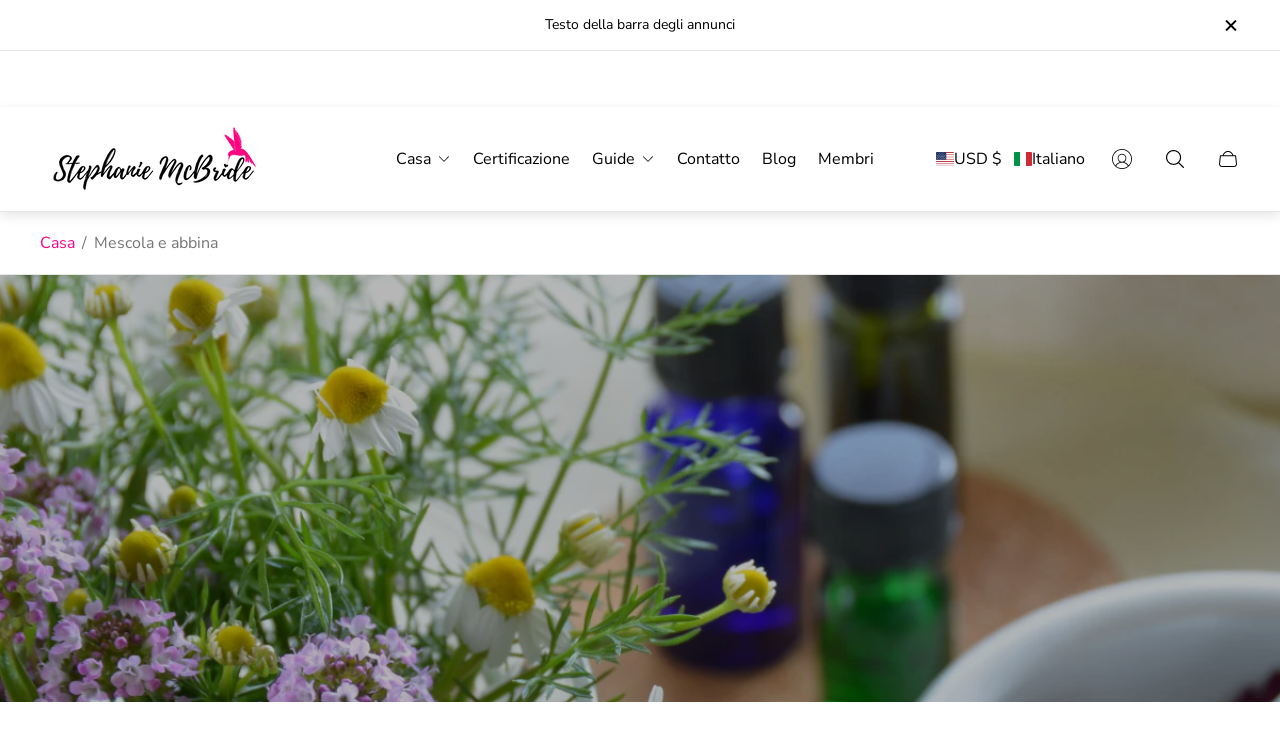

--- FILE ---
content_type: text/html; charset=utf-8
request_url: https://stephanie-mcbride.com/it/?view=translations
body_size: 5409
content:
{
	"general": {
		"accessibility": {
			"error":"Errore",
			"form_error_title":"Si prega di modificare quanto segue:",
			"skip_to_content":"Vai al contenuto",
			"close_modal":"Chiudere (esc)",
			"close_announcement_bar":"Chiudere la barra degli annunci",
			"video_play":"Riproduzione video",
			"video_pause":"Mettere in pausa il video",
			"unit_price_separator":"per",
			"link_messages": {
				"new_window":"apre una nuova finestra",
				"link_to_home_page":"Collegamento alla home page"},
			"slider": {
				"prev_slide_message":"Diapositiva precedente",
				"next_slide_message":"Diapositiva successiva",
				"first_slide_message":"Questa è la prima diapositiva",
				"last_slide_message":"Questa è l\u0026#39;ultima diapositiva",
				"slide_label_message":"{{index}} \/ {{slidesLength}}",
				"pagination_bullet_message":"Vai alla diapositiva {{index}}"},
			"total_reviews":"recensioni totali",
			"star_reviews_info":"Recensioni sul prodotto: {{ rating_value }} su {{ rating_max }} stelle",
			"close":"Chiudere",
			"full_width":"Intera larghezza",
			"zoom_button":"Ingrandisci",
			"scroll_to_top":"Scorri verso l\u0026#39;alto"},
		"meta": {
			"tags":"Contrassegnato \u0026quot;{{ tags }}\u0026quot;",
			"page":"Pagina {{ page }}"},
		"pagination": {
			"label":"Paginazione",
			"page":"Pagina {{ number }}",
			"last_page":"Ultima pagina, pagina {{ number }}",
			"next":"Pagina successiva",
			"previous":"Pagina precedente",
			"lazy_load":"Per saperne di più",
			"lazy_load_aria":"Per saperne di più {{ items }}"},
		"password_page": {
			"opening_soon":"Prossima apertura",
			"error_heading":"Password sbagliata",
			"close_popup":"Chiudere la finestra a comparsa",
			"footer_text":"\u0026lt;p\u0026gt;Lei è il proprietario del negozio? \u0026lt;a href=\u0026quot;\/admin\u0026quot;\u0026gt;Accedi qui\u0026lt;\/a\u0026gt;\u0026lt;\/p\u0026gt;",
			"login_form_submit":"accedere",
			"header_open_popup_button":"Accedi utilizzando la password",
			"form_label":"La tua password",
			"content_label":"E-mail",
			"content_success":"Grazie per esserti iscritto",
			"content_button_label":"sottoscrivi"},
		"social": {
			"alt_text": {
				"share_on_facebook":"Condividi su Facebook",
				"share_on_twitter":"Twitta su Twitter",
				"share_on_instagram":"Condividi su Instagram"},
			"social_link_aria_label":"Vai alla nostra pagina {{ social }}. Aprire in una nuova finestra",
			"share_button":"Quota",
			"share_success":"Link copiato!"},
		"search": {
			"no_results":"Nessun risultato trovato",
			"results_with_count": {
				"one":"{{ count }} risultato per \u0026quot;{{ terms }}\u0026quot;",
				"other":"{{ count }} risultati per \u0026quot;{{ terms }}\u0026quot;"},
			"heading": {
				"one":"Risultato della ricerca",
				"other":"Risultati della ricerca"},
			"breadcrumbs_name":"Ricerca",
			"search_submit_button":"Ricerca",
			"search_input_placeholder":"Ricerca"},
		"predictive_search": {
			"title":"Ricerca",
			"placeholder":"Ricerca",
			"products":"Prodotti",
			"articles":"Articoli",
			"pages":"Pagine",
			"no_results":"Non è stato possibile trovare risultati",
			"submit":"Ricerca",
			"products_aria_label":"Prodotti",
			"articles_aria_label":"Articoli",
			"pages_aria_label":"Pagine",
			"placeholder_aria_label":"Ricerca",
			"close_aria_label":"Chiudere la ricerca",
			"submit_query_aria_label":"Invia la query di ricerca"},
		"filters": {
			"title":"Filtri",
			"number_of_products_found":"trovati {{ number }} prodotti",
			"number_of_product_found":"trovato {{ number }} Prodotto",
			"applied_filters":"Filtri applicati",
			"open_filter_menu_aria":"Aprire il menu dei filtri",
			"close_filter_menu_aria":"Chiudere il menu del filtro",
			"price_range_placeholder":"Non può essere vuoto!",
			"remove_filter_button_aria":"Rimuovere il filtro da {{ type }}: {{ value }}",
			"clear_all":"Cancella tutto",
			"filter_price_from":"Prezzo a partire da...",
			"filter_price_to":"Prezzo a..."},
		"payment": {
			"method":"Metodi di pagamento"},
		"breadcrumbs": {
			"title":"Briciole di pane",
			"home":"Casa"},
		"localization": {
			"update_language":"Aggiornamento della lingua",
			"update_country":"Aggiornare paese\/regione"}
	},
	"sections": {
		"grid_images": {
			"label_placeholder":"Etichetta",
			"heading_placeholder":"Intestazione"},
		"banner": {
			"timer_days_label":"Giorni",
			"timer_hours_label":"Ore",
			"timer_minutes_label":"Verbale",
			"timer_seconds_label":"Secondi"},
		"shop_the_look": {
			"point_button":"Punto: {{ title }}"},
		"collection_list": {
			"card_title":"Titolo della collezione",
			"one_product":"prodotto",
			"many_products":"prodotti"},
		"product_tabs": {
			"button_aria":"Scheda {{ number }} aperta"},
		"trend_products": {
			"open_popup":"Dettagli del prodotto: {{ title }}"},
		"bundle": {
			"total":"Totale: "}
	},
	"blogs": {
		"general": {
			"empty_blog":"Nessun articolo trova",
			"lazy_load_button":"Per saperne di più"},
		"article": {
			"view_all":"Tutti",
			"learn_more":"Per saperne di più",
			"back_to_blog":"Tutti {{ title }}",
			"published_at":"Articolo pubblicato su: ",
			"author":"Autore dell\u0026#39;articolo: ",
			"tag":"Tag dell\u0026#39;articolo: ",
			"learn_more_link_aria":"Per saperne di più {{ title }}",
			"share":"Condividi:",
			"comments":"Commenti {{ count }}",
			"comments_count":"Conteggio dei commenti all\u0026#39;articolo: "},
		"comments": {
			"title":"Lascia un commento",
			"name":"Nome",
			"email":"Email",
			"message":"Messaggio",
			"post":"Commento al post",
			"moderated":"I commenti devono essere approvati prima di essere pubblicati.",
			"success_moderated":"Il suo commento è stato inviato con successo. Lo pubblicheremo tra poco, poiché il nostro blog è moderato.",
			"success":"Il tuo commento è stato inviato con successo! Grazie!"}
	},
	"cart": {
		"general": {
			"title":"Carrello della spesa",
			"note":"Aggiungere una nota all\u0026#39;ordine",
			"edit_note":"Modifica una nota al tuo ordine",
			"remove":"Rimuovere",
			"subtotal":"Subtotale",
			"savings":"State risparmiando",
			"taxes_and_shipping_at_checkout":"Tasse e spedizione calcolate al momento del checkout",
			"taxes_and_shipping_policy_at_checkout_html":"Tasse e \u003ca href=\"{{ link }}\"\u003espedizione\u003c\/a\u003e calcolate al momento del checkout",
			"taxes_included_but_shipping_at_checkout":"Tasse incluse e spedizione calcolata al momento del checkout",
			"taxes_included_and_shipping_policy_html":"Tasse incluse. \u003ca href=\"{{ link }}\"\u003eSpedizione\u003c\/a\u003e calcolata al momento del checkout",
			"checkout":"Cassa",
			"empty":"Il carrello è attualmente vuoto.",
			"edit":"Modifica",
			"continue_shopping":"Continua gli acquisti"},
		"label": {
			"product":"Prodotto",
			"price":"Prezzo",
			"quantity":"Quantità",
			"total":"Totale"},
		"shipping_bar": {
			"progress":"Spedizione gratuita in corso {{ value }}%"},
		"errors": {
			"quantity":"È possibile aggiungere al carrello solo {{ count }} di {{ title }}"},
		"notifications": {
			"view_cart":"Carrello",
			"added_heading":"AGGIUNTO",
			"error":"Errore carrello"},
		"reminder": {
			"accessibility": {
				"cart":"Carrello",
				"cart_drawer":"Cassetto carrello",
				"close_button":"Chiudi notifica"}
		},
		"shipping_rates": {
			"accordion_title":"Calcolo delle tariffe di spedizione",
			"country_label":"Paese",
			"province_label":"Provincia",
			"zip_label":"Codice postale",
			"calculate_button":"Calcolare",
			"price_free":"LIBERO",
			"no_shipping":"Siamo spiacenti! Non effettuiamo spedizioni qui."}
	},
	"collections": {
		"general": {
			"empty_collection":"Nessun prodotto trovato",
			"items_with_count": {
				"one":"{{ count }} prodotto",
				"other":"{{ count }} prodotti"},
			"filter_and_sort":"Filtri e ordinamento",
			"collection_card_link_aria_label":"Vai alla pagina della collezione \u0026#39;{{ title }}\u0026#39;",
			"grid_view_3":"Cambia la visualizzazione della griglia in 3 prodotti per riga",
			"grid_view_4":"Cambia la visualizzazione della griglia in 4 prodotti per riga"},
		"sorting": {
			"title":"Ordina per"}
	},
	"contact": {
		"form": {
			"error":"Errore:",
			"success_heading":"Grazie per averci contattato. Vi risponderemo al più presto!",
			"error_heading":"Il modulo di contatto non è stato inviato a causa di un errore.",
			"map_link_aria_label":"Aprire la mappa con la posizione in una nuova finestra"}
	},
	"customer": {
		"account": {
			"title":"Conto",
			"details":"Dettagli del conto",
			"view_addresses":"Visualizza gli indirizzi",
			"return":"Ritorno ai dettagli del conto"},
		"activate_account": {
			"title":"Attivare l\u0026#39;account",
			"subtext":"Creare la password per attivare l\u0026#39;account.",
			"password":"Password",
			"password_aria_label":"Password",
			"password_confirm":"Conferma la password",
			"password_confirm_aria_label":"Conferma la password",
			"submit":"Attivare l\u0026#39;account",
			"submit_aria_label":"Attivare l\u0026#39;account",
			"cancel":"Rifiutare l\u0026#39;invito",
			"cancel_aria_label":"Rifiutare l\u0026#39;invito"},
		"addresses": {
			"title":"I vostri indirizzi",
			"default":"Predefinito",
			"add_new":"Aggiungere un nuovo indirizzo",
			"edit_address":"Modifica indirizzo",
			"first_name":"Nome",
			"enter_first_name":"Inserire il nome",
			"last_name":"Cognome",
			"enter_last_name":"Inserire il cognome",
			"company":"Azienda",
			"enter_company":"Inserire l\u0026#39;azienda",
			"address1":"Indirizzo1",
			"enter_address_1":"Inserire l\u0026#39;indirizzo 1",
			"address2":"Indirizzo2",
			"enter_address_2":"Inserire l\u0026#39;indirizzo 2",
			"city":"Città",
			"enter_city":"Inserire la città",
			"select_country":"Selezionare il paese",
			"select_province":"Select the country",
			"zip":"Codice postale",
			"enter_zip":"Inserire il codice postale",
			"phone":"Telefono",
			"enter_phone":"Inserire il telefono",
			"set_default":"Imposta come indirizzo predefinito",
			"add":"Aggiungi indirizzo",
			"add_address":"Aggiungi indirizzo",
			"update":"Aggiornamento dell\u0026#39;indirizzo",
			"update_address":"Aggiornamento dell\u0026#39;indirizzo",
			"cancel":"Annullamento",
			"cancel_addresses":"Annullamento",
			"edit":"Modifica",
			"delete":"Cancellare",
			"delete_confirm":"Siete sicuri di voler cancellare questo indirizzo?"},
		"login": {
			"title":"Accesso",
			"email":"Email",
			"password":"Password",
			"recover_password":"Avete dimenticato la password?",
			"sign_in":"Accedi",
			"signup":"Iscrizione",
			"email_aria_label":"Inserire l\u0026#39;e-mail",
			"password_aria_label":"Inserire la password",
			"recover_aria_label":"Recuperare la password",
			"new_customer":"Nuovo cliente?",
			"sign_in_aria_label":"Accedi",
			"sign_up_aria_label":"Iscriviti"},
		"orders": {
			"title":"Cronologia degli ordini",
			"order_number":"Ordine",
			"date":"Data dell\u0026#39;ordine",
			"payment_status":"Stato",
			"total":"Totale",
			"none":"Non avete ancora effettuato alcun ordine.",
			"quantity":"Quantità",
			"show_order":"Mostra l\u0026#39;ordine"},
		"order": {
			"title":"Ordine {{ name }}",
			"date":"Posizionato su {{ date }}",
			"cancelled":"Ordine annullato il {{ date }}",
			"cancelled_reason":"Motivo: {{ reason }}",
			"billing_address":"Indirizzo di fatturazione",
			"payment_status":"Stato del pagamento",
			"shipping_address":"Indirizzo di spedizione",
			"fulfillment_status":"Stato di adempimento",
			"discount":"Sconto",
			"shipping":"Spedizione",
			"tax":"Imposta",
			"product":"Prodotto",
			"sku":"SKU",
			"price":"Prezzo per unità",
			"quantity":"Quantità",
			"total":"Totale",
			"fulfilled_at":"Realizzato {{ date }}",
			"subtotal":"Subtotale",
			"track_shipment":"Tracciamento della spedizione",
			"view_order":"Visualizza ordine"},
		"recover_password": {
			"title":"Reimpostare la password",
			"submit":"Invia",
			"button_aria_label":"Invia",
			"cancel":"Annullamento",
			"cancel_aria_label":"Annullamento",
			"subtext":"Vi invieremo un\u0026#39;e-mail per reimpostare la password.",
			"success":"Le abbiamo inviato un\u0026#39;e-mail con un link per aggiornare la password."},
		"reset_password": {
			"title":"Azzeramento dell\u0026#39;account",
			"subtext":"Inserire una nuova password per l\u0026#39;account.",
			"password":"Password",
			"reset_password_aria_label":"Password",
			"password_confirm":"Conferma la password",
			"password_confirm_aria_label":"Conferma la password",
			"submit":"Reimpostare la password",
			"submit_aria_label":"Reimpostare la password"},
		"register": {
			"title":"Creare un account",
			"first_name":"Nome",
			"last_name":"Cognome",
			"email":"Email",
			"password":"Password",
			"submit":"Creare",
			"sign_in":"Accedi",
			"have_account":"Ho un account",
			"password_not_match":"La password di conferma non corrisponde alla propria password",
			"first_name_aria_label":"Inserire il nome",
			"last_name_aria_label":"Inserire il cognome",
			"email_aria_label":"Inserire l\u0026#39;e-mail",
			"password_aria_label":"Inserire la password",
			"submit_aria_label":"Iscriviti",
			"sign_in_aria_label":"Accedi"}
	},
	"layout": {
		"navigation": {
			"search":"Ricerca",
			"main_menu":"Navigazione principale",
			"open_drawer_menu":"Aprire il menu del cassetto",
			"close_drawer_menu":"Menu Chiudi cassetto",
			"drawer_menu":"Menu cassetto",
			"mega_menu":"Menu Mega"},
		"cart": {
			"items_count": {
				"one":"Articolo",
				"other":"Articoli"}
		},
		"customer": {
			"account":"Conto",
			"log_out":"Disconnettersi",
			"log_in":"Accedi"},
		"header": {
			"labels": {
				"store_logo":"Logo del negozio",
				"home_page_link":"Vai alla home page",
				"cart":"Carrello",
				"cart_drawer":"Cassetto del carrello",
				"cart_item_count":"Conteggio articoli del carrello"}
		}
	},
	"products": {
		"product": {
			"regular_price":"Prezzo normale",
			"sold_out":"Esaurito",
			"unavailable":"Non disponibile",
			"sale_price":"Prezzo di vendita",
			"quantity":"Quantità",
			"add_to_cart":"Aggiungi al carrello",
			"choose_an_option":"Scegliere un\u0026#39;opzione",
			"pickup_availability": {
				"view_store_info":"Visualizza le informazioni sul negozio",
				"check_other_stores":"Verifica la disponibilità presso altri punti vendita",
				"pick_up_available":"Ritiro disponibile",
				"pick_up_unavailable":"Ritiro al momento non disponibile",
				"pick_up_available_at_html":"Ritiro disponibile presso \u003cspan class=\"color-foreground\"\u003e{{ location_name }}\u003c\/span\u003e",
				"pick_up_unavailable_at_html":"Il ritiro non è attualmente disponibile presso \u003cspan class=\"color-foreground\"\u003e{{ location_name }}\u003c\/span\u003e",
				"unavailable":"Impossibile caricare la disponibilità di ritiro",
				"refresh":"Aggiornare"},
			"custom_fields_errors": {
				"input_error":"Il campo non deve essere vuoto",
				"checkbox_error":"La casella di controllo deve essere selezionata"},
			"price": {
				"from_price_html":"Da {{ price }}",
				"regular_price":"Prezzo normale",
				"sale_price":"Prezzo di vendita",
				"unit_price":"Prezzo unitario",
				"taxes_included":"Tasse incluse.",
				"shipping_policy_html":"\u003ca href=\"{{ link }}\"\u003eSpedizione\u003c\/a\u003e calcolata al momento del pagamento."},
			"product_labels":"Etichette dei prodotti",
			"product_label":"Etichetta del prodotto",
			"share_label":"CONDIVIDI:",
			"product_variants":"Varianti di prodotto",
			"option_select":"Scegliere {{name}}",
			"timer": {
				"timer_days_label":"Giorni",
				"timer_hours_label":"Ore",
				"timer_minutes_label":"Minuti",
				"timer_seconds_label":"Secondi"},
			"xr_button":"Visualizza nel tuo spazio",
			"xr_button_label":"Visualizza nel tuo spazio, carica l\u0026#39;articolo nella finestra della realtà aumentata",
			"product_notify_me_message":"Avvisami quando {{ product_title }} diventa disponibile",
			"recipient": {
				"form": {
					"checkbox":"Voglio inviarlo come regalo",
					"email_label":"Destinatario dell\u0026#39;email",
					"email_label_optional_for_no_js_behavior":"Email del destinatario (facoltativo)",
					"email":"Email",
					"name_label":"Nome del destinatario (facoltativo)",
					"name":"Nome",
					"message_label":"Messaggio (facoltativo)",
					"message":"Messaggio",
					"max_characters":"{{ max_chars }} caratteri max",
					"send_on":"AAAA-MM-GG",
					"send_on_label":"Invia (facoltativo)"}
			},
			"ask_question_form": {
				"email":"Email",
				"name":"Nome"}
		},
		"product_card": {
			"product_title":"Titolo del prodotto",
			"swatch_color":"Opzione colore: {{ swatch }}",
			"open_quick_view":"Vista rapida",
			"add_to_cart":"Aggiungi al carrello",
			"quick_view_no_js":"Visita il prodotto",
			"product_labels":"Etichette dei prodotti",
			"product_label":"Etichetta del prodotto",
			"product_vendor":"Venditore: ",
			"product_swatches_overlimit_label": {
				"one":"Il prodotto ha {{ count }} colore aggiuntivo",
				"other":"Il prodotto ha {{ count }} colori aggiuntivi"},
			"product_swatches_overlimit":"+{{ count }}"},
		"product_card_with_form": {
			"unselected_variant_button":"Scegli prima le opzioni"},
		"quantity": {
			"label":"Quantità",
			"input_label":"Quantità per {{ product }}",
			"increase":"Aumentare la quantità per {{ product }}",
			"decrease":"Diminuire la quantità per {{ product }}"},
		"quick_view": {
			"visit_product_page":"Visita la pagina del prodotto",
			"close_popup":"Chiudi il pop-up"},
		"compare_products": {
			"popup_button":"Apri il popup di confronto dei prodotti",
			"product_button_add":"Aggiungi \u0026#39;{{ product }}\u0026#39; all\u0026#39;elenco di confronto",
			"product_button_remove":"Rimuovi \u0026#39;{{ product }}\u0026#39; dall\u0026#39;elenco di confronto",
			"quantity_error_heading":"Errore nell\u0026#39;elenco di confronto: ",
			"quantity_error":"Non è possibile aggiungere più di 6 prodotti all\u0026#39;elenco di confronto",
			"clear_all":"Cancella tutto",
			"rating":"Rating",
			"available":"Disponibile",
			"in_stock":"In stock",
			"out_of_stock":"Esaurito",
			"vendor":"Venditore",
			"type":"Tipo",
			"option":"Opzione {{ number }}",
			"empty_value":"-",
			"link":"Maggiori dettagli"},
		"best_sellers": {
			"section_label":"ETICHETTA DI SEZIONE",
			"section_title":"Titolo della sezione",
			"collection_title":"Titolo della collezione",
			"product_title":"Product title",
			"open_quick_view":"Visualizzazione rapida",
			"add_to_cart":"Aggiungi al carrello",
			"quick_view_no_js":"Visita il prodotto",
			"product_labels":"Etichette prodotto",
			"product_label":"Product label",
			"product_type":"Tipo di prodotto"}
	},
	"gift_cards": {
		"issued": {
			"title":"Ecco la tua carta regalo {{ value }} per {{ shop }}!",
			"title_html":"Ecco la tua carta regalo {{ value }} per {{ shop }}!",
			"subtext":"La vostra carta regalo",
			"gift_card_code":"Codice della carta regalo",
			"disabled":"Disabili",
			"expired":"Scaduto il {{ expiry }}",
			"active":"Scade il {{ expiry }}",
			"redeem_html":"Utilizza questo codice alla cassa per riscattare il tuo buono regalo {{ value }}",
			"shop_link":"Iniziare lo shopping",
			"print":"Stampate questa carta regalo",
			"remaining_html":"{{ balance }} sinistra",
			"add_to_apple_wallet":"Aggiungi al portafoglio Apple",
			"qr_image_alt":"Codice QR: scansione per riscattare la carta regalo",
			"copy_code":"Copiare il codice",
			"copy_code_success":"Codice copiato con successo"}
	},
	"newsletter": {
		"label":"Email",
		"success":"Grazie per esservi iscritti",
		"button_label":"Abbonarsi"},
	"newsletter_popup": {
		"label":"Email",
		"success":"Grazie per esservi iscritti",
		"button_label":"Abbonarsi"},
	"product_promo": {
		"button_aria":"Visualizzazione rapida per {{ product_title }}",
		"add_to_cart":"Aggiungi al carrello",
		"sold_out":"Esaurito"},
	"promo_banner": {
		"open_link":"Aprire il link",
		"open_popup":"Aprire un popup di prodotti in promozione"}
}

--- FILE ---
content_type: text/css
request_url: https://stephanie-mcbride.com/cdn/shop/t/6/assets/banner.build.css?v=61770250867966427941699735381
body_size: 754
content:
.banner .banner__wrapper{position:relative;display:flex;min-height:150vw;background-color:var(--banner-background-color, transparent)}.banner .banner__wrapper.banner__wrapper--two-cols{flex-direction:column;min-height:auto;background-color:unset}.banner .banner__wrapper.banner__wrapper--overlayed:after{content:"";position:absolute;top:0;left:0;z-index:2;opacity:var(--banner-overlay-opacity, 0);width:100%;height:100%;background-color:var(--banner-overlay-color)}.banner .banner__wrapper.banner__wrapper--one-col:before{content:"";position:absolute;top:50%;left:50%;transform:translate(-50%,-50%);width:calc(100% - var(--banner-image-border-indent) * 2);height:calc(100% - var(--banner-image-border-indent) * 2);border:var(--banner-image-border-width) solid var(--banner-image-border-color);z-index:3}.banner .banner__media-wrapper{position:absolute;top:0;left:0;overflow:hidden;z-index:1;opacity:0;width:100%;height:100%}.banner .banner__media-wrapper.animated{opacity:1;transition-property:opacity;transition-duration:var(--animate-time)}html.no-js .banner .banner__media-wrapper{opacity:1}.banner .banner__media{width:100%;height:100%;-o-object-fit:cover;object-fit:cover;-o-object-position:var(--img-mob-pos);object-position:var(--img-mob-pos)}.banner .banner__video{overflow:hidden;display:none}.banner .banner__video.banner__video--mobile{display:block}.banner .banner__video iframe{position:absolute;top:50%;left:50%;width:335vw;height:200vw;transform:translate(-50%,-50%);pointer-events:none}.banner .banner__inner{position:relative;z-index:3;display:flex;justify-content:var(--banner-block-alignment, center);align-items:center;width:100%;margin:0 auto;padding:20px}.banner .banner__inner.banner__inner--left{margin-left:max((100vw - 1680px) / 2,0px)}.banner .banner__inner.banner__inner--right{margin-right:max((100vw - 1680px) / 2,0px)}.banner .banner__content{z-index:1;opacity:0;width:100%;max-width:780px;text-align:var(--banner-inner-content-alignment-mobile, center)}.banner .banner__content.animated{opacity:1;transition-property:opacity;transition-delay:var(--animate-delay);transition-duration:var(--animate-time)}html.no-js .banner .banner__content{opacity:1}.banner .banner__col-background{position:absolute;top:0;bottom:0;left:0;right:0;width:100%;height:100%;-o-object-fit:cover;object-fit:cover}.banner .banner__label{margin-bottom:10px;line-height:1.37;color:var(--banner-text-color, #ffffff);word-wrap:break-word;-webkit-hyphens:auto;hyphens:auto}.banner .banner__heading{margin-bottom:20px;line-height:1.35;letter-spacing:.02em;text-transform:uppercase;color:var(--banner-text-color, #ffffff);word-wrap:break-word;-webkit-hyphens:auto;hyphens:auto}.banner .banner__text{color:var(--banner-text-color, #ffffff);word-wrap:break-word;-webkit-hyphens:auto;hyphens:auto}.banner .banner__text a{color:var(--banner-link-color)}.banner .banner__text a:focus-visible{outline:2px solid var(--banner-link-color)}.banner .banner__text+*{margin-top:20px}.banner .banner__timer{display:flex;justify-content:var(--timer-content-alignment-mobile, flex-start);color:var(--banner-text-color, #ffffff)}.banner .banner__timer-values{display:flex}.banner .banner__timer-col+.banner__timer-col{margin-left:14px}.banner .banner__timer-col+.banner__timer-col .banner__timer-values{position:relative}.banner .banner__timer-col+.banner__timer-col .banner__timer-values:after{content:":";position:absolute;top:50%;left:-7px;font-weight:600;color:var(--timer-cell-background-color, #000000);transform:translate(-50%,-50%)}.banner .banner__timer-value{min-width:1.3em;padding:4px 5px;border-radius:5px;background-color:var(--timer-cell-background-color, #000000);line-height:1.15;letter-spacing:.02em;text-align:center;text-transform:uppercase;color:var(--timer-cell-color, #ffffff)}.banner .banner__timer-value.is-hidden{display:none}.banner .banner__timer-value:not(.is-hidden)+.banner__timer-value{margin-left:4px}.banner .banner__timer-label{margin-top:6px;color:var(--banner-text-color, #ffffff)}.banner .banner__button{display:inline-block;margin-top:30px;padding-top:13px;padding-bottom:13px;border:1px solid var(--banner-button-border, #000000);background-color:var(--banner-button-background, #000000);text-transform:uppercase;text-decoration:none;color:var(--banner-button-color, #ffffff)}@media (-moz-touch-enabled: 0),(hover: hover),(pointer: fine){.banner .banner__button:hover{border:1px solid var(--banner-button-border-hover, #ffffff);background-color:var(--banner-button-background-hover, #000000);color:var(--banner-button-color-hover, #ffffff)}}.banner .banner__col{position:relative;flex:0 0 100%}.banner .banner__col:not(.banner__col--text):before{content:"";position:absolute;top:50%;left:50%;transform:translate(-50%,-50%);width:calc(100% - var(--banner-image-border-indent) * 2);height:calc(100% - var(--banner-image-border-indent) * 2);border:var(--banner-image-border-width) solid var(--banner-image-border-color);z-index:3}.banner .banner__col.banner__col--text{position:relative;z-index:3;display:flex;flex-direction:column;justify-content:center;background-color:var(--banner-background-color, #000000)}.banner .banner__col.banner__col--text:after{content:"";position:absolute;top:0;bottom:0;left:0;right:0;width:100%;height:100%;background-image:var(--background-overlay)}.banner .banner__col.banner__col--text:before{content:"";z-index:1;position:absolute;top:50%;left:50%;transform:translate(-50%,-50%);width:calc(100% - var(--background-image-border-indent) * 2);height:calc(100% - var(--background-image-border-indent) * 2);border:var(--background-image-border-width) solid var(--background-image-border-color)}.banner .banner__col .banner__media-wrapper{position:relative;overflow:hidden;padding-top:66.666666%}.banner .banner__col .banner__media{position:absolute;top:0;left:0}.banner .banner__col .banner__video iframe{position:static;width:100%;height:100%;background-color:var(--banner-background-color, #000000);transform:unset}.banner .banner__col .banner__content{margin:0 auto;padding:20px;text-align:var(--banner-inner-content-alignment-mobile, left)}@media (min-width: 381px){.banner .banner__wrapper{min-height:160vw}.banner .banner__timer-value{padding:5px;line-height:1.2}.banner .banner__timer-label{margin-top:10px}}@media (min-width: 481px){.banner .banner__wrapper{min-height:120vw}.banner .banner__video iframe{width:340vw}.banner .banner__timer-col+.banner__timer-col{margin-left:20px}.banner .banner__timer-col+.banner__timer-col .banner__timer-values:after{left:-10px}.banner .banner__button{padding:14px}}@media (min-width: 576px){.banner .banner__wrapper{min-height:45vw}.banner .banner__video{display:block}.banner .banner__video.banner__video--mobile{display:none}.banner .banner__video iframe{width:260vw;height:145vw}.banner .banner__timer{justify-content:var(--timer-content-alignment, flex-start)}.banner .banner__timer-value{padding:7px 5px;line-height:1.35}}@media (min-width: 768px){.banner .banner__inner{padding:40px}.banner .banner__wrapper{min-height:60vw}.banner .banner__wrapper.banner__wrapper--two-cols{flex-direction:row}.banner .banner__content{text-align:var(--banner-inner-content-alignment, center)}.banner .banner__media{-o-object-position:var(--img-desktop-pos);object-position:var(--img-desktop-pos)}.banner .banner__video iframe{width:140vw}.banner .banner__col{flex-grow:1;flex-basis:50%}.banner .banner__col .banner__content{max-width:580px;text-align:var(--banner-inner-content-alignment, left)}}@media (min-width: 992px){.banner .banner__wrapper{min-height:33.33vw}.banner .banner__video iframe{width:135vw;height:80vw}}@media (min-width: 1200px){.banner .banner__video iframe{width:100vw;height:56.25vw}}
/*# sourceMappingURL=/cdn/shop/t/6/assets/banner.build.css.map?v=61770250867966427941699735381 */


--- FILE ---
content_type: text/css
request_url: https://stephanie-mcbride.com/cdn/shop/t/6/assets/text-section.build.css?v=87099648880410618961699735386
body_size: -268
content:
.text-section{display:flex;justify-content:var(--section-alignment, center);text-align:var(--text-align, center);word-break:break-word}.text-section .text-section__container{max-width:850px;width:100%;padding:0 20px}.text-section .text-section__container.text-section__container--full-width{max-width:100%}.text-section .text-section__content{line-height:1.6}.text-section .text-section__content.text-section__content--cut-off{position:relative;max-height:200px;overflow:hidden}.text-section .text-section__content.text-section__content--cut-off:after{content:"";position:absolute;bottom:0;left:0;z-index:1;width:100%;height:5rem;background:linear-gradient(180deg,rgba(249,249,249,0) 0%,var(--color-background) 100%);pointer-events:none}.text-section .text-section__heading{line-height:1.35;letter-spacing:.02em}.text-section .text-section__heading+.text-section__content{margin-top:20px}.text-section .text-section__subheading{margin-top:5px;margin-bottom:15px;line-height:1.6;color:var(--color-secondary-text, #757575)}.text-section .text-section__read-more-button{position:relative;margin-top:20px}.text-section .text-section__read-more-button .icon{width:14px;height:14px;margin-left:7px;transition-property:transform;transition-duration:var(--timing-base)}.text-section .text-section__read-more-button.is-active .icon{transform:rotate(180deg)}
/*# sourceMappingURL=/cdn/shop/t/6/assets/text-section.build.css.map?v=87099648880410618961699735386 */


--- FILE ---
content_type: application/javascript; charset=utf-8
request_url: https://pixee.gropulse.com/get_script?shop=5d2893.myshopify.com
body_size: -135
content:

  (function(){
    if (location.pathname.includes('/thank_you') || location.pathname.includes('/thank-you')) {
      var script = document.createElement("script");
      script.type = "text/javascript";
      script.src = "https://pixee.gropulse.com/get_purchase_page_script?shop=5d2893.myshopify.com";
      document.getElementsByTagName("head")[0].appendChild(script);
    }
  })();
  